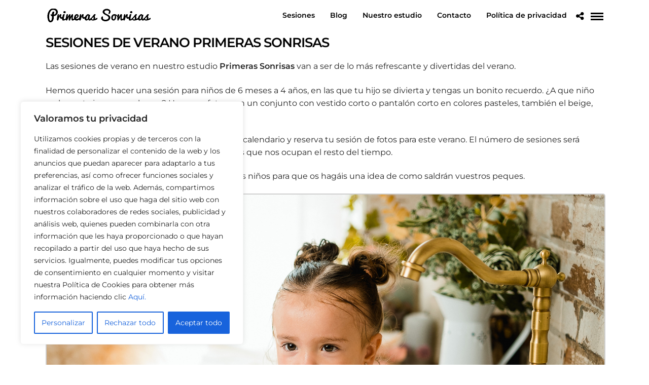

--- FILE ---
content_type: text/css
request_url: https://primerassonrisas.com/wp-content/uploads/photography//custom-css.css
body_size: 1222
content:
�      �X��6~����D�Y8%ѩZ���gh+�'�ֱ#��6��;v.$l���j�Th���f<��|�/�2��Ln�C	1�'�@HAC8�F��(?aG����0)p�!,'v�$�h�b��<��;���6�2��������yL���z��L��qfN�gN��[��0!ڏR�1�rF9��A���
�ރ�;P�D�LxNl��Ӕ�m�H���?`�����͖(�,�Z�?l���)�L�^$��9*yZ��T�JX��G/�,�L /vG,6Y dgdx�9�1# ?��*J��J��o+�qefr�GL��9M�}��\b$�k��g���&�m��"B���=rb���
�ڰMB/׏A����J�g2*ݻ"�XZ&R/!9�_O���/�eN�B7���C����^�Hs� �r�nQ�
���g2��|�.U �$I�nZ�|%#A��_2f���H�'� )���u^J8���M���i�N� �]H	�鵇�;����dh�
��J��8P���Zξ��3ª3�ֺ��_u�6Y͎��TxBQ!
i��q� �u5+N�l���(�����`�ʷ� yw��\����Ը�^"y�Qw�W�`Y���Q���4:�|�6�n��<���5�� ��A���LC�0�=����x��D��c��:����r��2T�OM�7����S���G�!��d�'j�o9њm��Ù���~��&��A�!˫�����|����	9<����sCc�>�p$�3�(%�h$16�7��{h��8�4����[�e%��T�z���I��L'[�Ջa�cQ꿗�Z6�֮G
{���(��'Ւ��l_S%w"@�Ϧra7ڜ8���8���c9�ӫ��c�g�ܶ�{$���rd��������N8*yȔ_�J�(y-۪̈́#U���j�vߘ�>��E�&����:yZB��^:������|��Ɇ�z�BW� ;{�R� 
uv�=�S�H����X1�5��lK��E������o2ud	c+��j�<�9�z��.��i�7��j�u�^"���)��q����Y�8��
��A����h��"���yȮ�Ԟ�_��(����[�ѳ�s�sڼ� wϜՏw�fg_�)Qx�Ր��w��ͦF��Ͱ�a�tG|K�΀Zl=��
�I���^�B�g����W�n^��i�����m�ۣ�,����t�8�P G�~x *�Hmh�B�� �N>������wM���:)G�^/��^��m�$x���[C/u��;P�}H��7V�]  